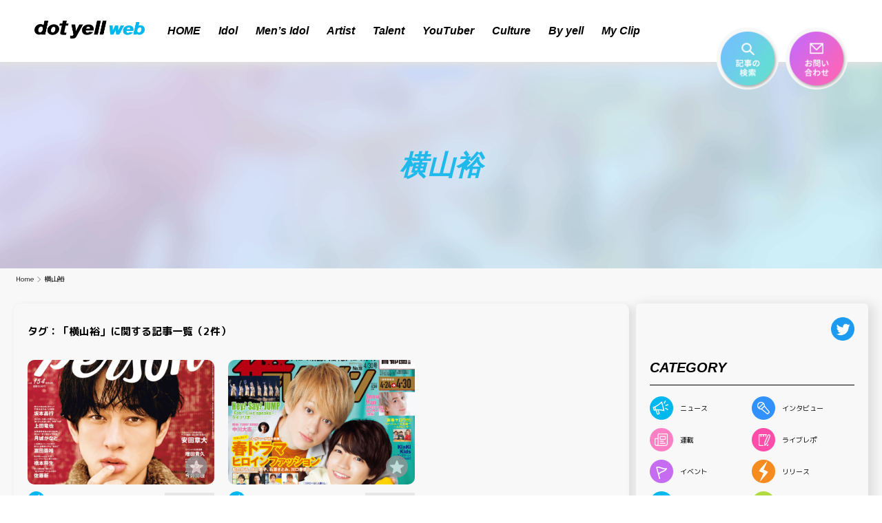

--- FILE ---
content_type: text/html; charset=utf-8
request_url: https://www.google.com/recaptcha/api2/aframe
body_size: 269
content:
<!DOCTYPE HTML><html><head><meta http-equiv="content-type" content="text/html; charset=UTF-8"></head><body><script nonce="2nh8ZxRItvSW2ZqKOYW4EQ">/** Anti-fraud and anti-abuse applications only. See google.com/recaptcha */ try{var clients={'sodar':'https://pagead2.googlesyndication.com/pagead/sodar?'};window.addEventListener("message",function(a){try{if(a.source===window.parent){var b=JSON.parse(a.data);var c=clients[b['id']];if(c){var d=document.createElement('img');d.src=c+b['params']+'&rc='+(localStorage.getItem("rc::a")?sessionStorage.getItem("rc::b"):"");window.document.body.appendChild(d);sessionStorage.setItem("rc::e",parseInt(sessionStorage.getItem("rc::e")||0)+1);localStorage.setItem("rc::h",'1768706044480');}}}catch(b){}});window.parent.postMessage("_grecaptcha_ready", "*");}catch(b){}</script></body></html>